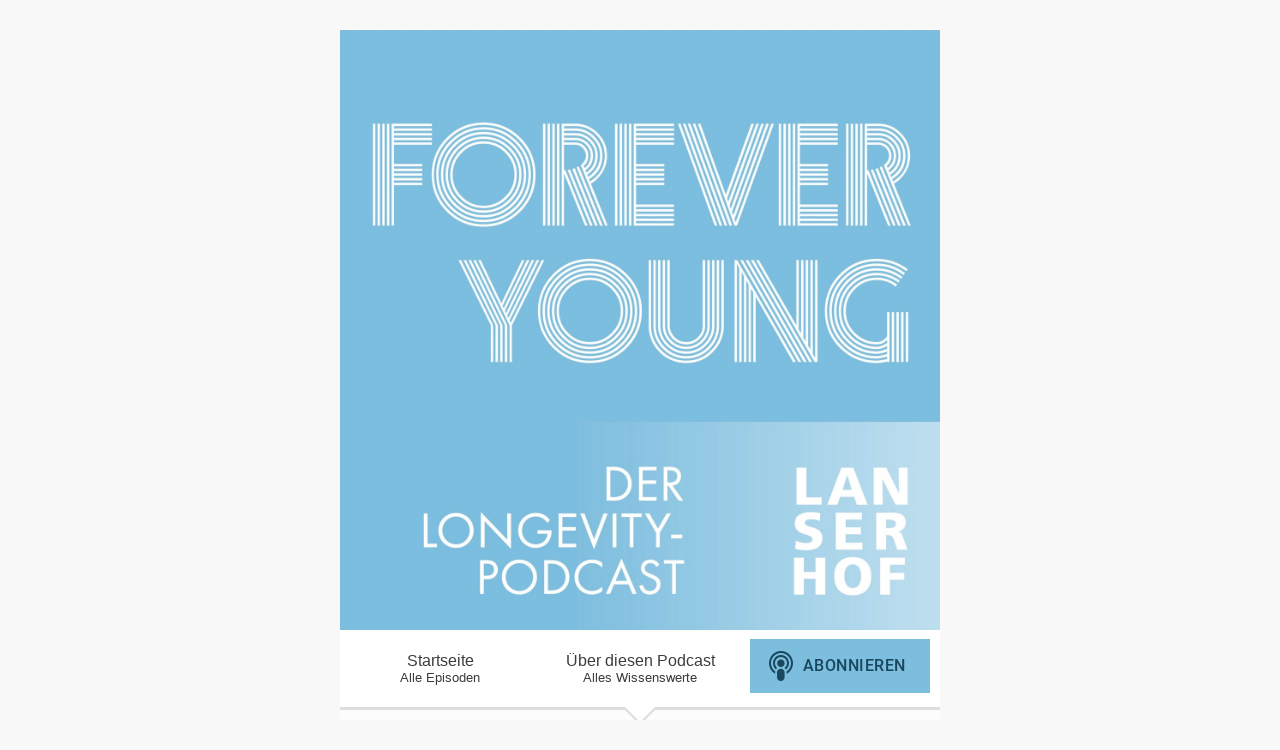

--- FILE ---
content_type: text/html; charset=utf-8
request_url: https://foreveryoung-dergesundheitspodcast.podigee.io/212-new-episode
body_size: 4500
content:
<!DOCTYPE html>
<html lang="de">
  <head>
    <meta charset="utf-8">
    <meta http-equiv="X-UA-Compatible" content="IE=edge,chrome=1">

    <title>
      #173 - Endlich frei von Akne. Mit Prof. Dr. Volker Steinkraus - Forever Young - Der Longevity-Podcast
    </title>

    <meta name="viewport" content="width=device-width, initial-scale=1">

    <meta content="podigee.com" name="generator" />
<meta content="Akne. Dies kleine Wort bedeutet für viele Jungendliche die absolute Qual. Aber auch nach dem Teenageralter sind nicht Wenige weiterhin von Hautunreinheiten betroffen. Und so ist Akne die häufigste Hautkrankheit - weltweit. In vielen Fällen werden die Narben dieser Krankheit zu ständigen Wegbegleitern. Das muss heute nicht mehr so sein. Was man dagegen tun kann, weiß niemand besser, als der heutige Gast.

Prof. Dr. Volker Steinkraus zählt zu den besten Dermatologen Deutschlands. Er hat mit der Gründung des Dermatologikums die größte dermatologische Einrichtung Europas geschaffen. Ein Erfolgskonzept, dass aus Hamburg heraus schon in viele weitere Städte adaptiert wurde. Die gleichnamige Stiftung vergibt Stipendien an junge ausländische Ärzte aus medizinisch förderungsbedürftigen Ländern. Darüber hinaus ist er der Gründer der großartigen Skincare-Marke TetCode4. Ein Schwerpunkt seiner Arbeit liegt unter anderem auf der Hauterkrankung Akne.

https://www.lanserhof.com

Herzlich Willkommen beim Lanserhof - Gesundheitspodcast „Forever Young“. Jeden Donnerstag trifft unser Host Nils Behrens unterschiedlichste Expert*innen und stellt Ihnen Fragen rund um das Thema „Living well for longer“. Unsere Themengebiete sind Medizin &amp; Longevity, Sport &amp; Bewegung, Ernährung &amp; Supplements, Beauty &amp; Skincare, Mindfulness &amp; Psychologie.
Wir suchen Antworten auf die Fragen „Was macht ein gesundes Leben aus?“ oder „Was kann ich dafür tun, möglichst lange fit zu bleiben?“ und vielleicht lässt sich mit diesem Wissen am Ende ja sogar ein längeres Leben führen. 
Bei Fragen rund um den Podcast stehen wir Euch gerne unter der E-Mail Adresse: podcast@lanserhof.com zur Verfügung. Hinterlasst uns doch gerne eine Bewertung und Rezension bei Apple Podcasts. Vielen Dank! @lanserhof @lansmedicum" name="description" />
<meta content="Lanserhof" name="author" />
<meta name="keywords" />

    <meta property="og:title" content="#173 - Endlich frei von Akne. Mit Prof. Dr. Volker Steinkraus" />
<meta property="og:description" content="Akne. Dies kleine Wort bedeutet für viele Jungendliche die absolute Qual. Aber auch nach dem Teenageralter sind nicht Wenige weiterhin von Hautunreinheiten betroffen. Und so ist Akne die häufigste Hautkrankheit - weltweit. In vielen Fällen werden die Narben dieser Krankheit zu ständigen Wegbegleitern. Das muss heute nicht mehr so sein. Was man dagegen tun kann, weiß niemand besser, als der heutige Gast.

Prof. Dr. Volker Steinkraus zählt zu den besten Dermatologen Deutschlands. Er hat mit der Gründung des Dermatologikums die größte dermatologische Einrichtung Europas geschaffen. Ein Erfolgskonzept, dass aus Hamburg heraus schon in viele weitere Städte adaptiert wurde. Die gleichnamige Stiftung vergibt Stipendien an junge ausländische Ärzte aus medizinisch förderungsbedürftigen Ländern. Darüber hinaus ist er der Gründer der großartigen Skincare-Marke TetCode4. Ein Schwerpunkt seiner Arbeit liegt unter anderem auf der Hauterkrankung Akne.

https://www.lanserhof.com

Herzlich Willkommen beim Lanserhof - Gesundheitspodcast „Forever Young“. Jeden Donnerstag trifft unser Host Nils Behrens unterschiedlichste Expert*innen und stellt Ihnen Fragen rund um das Thema „Living well for longer“. Unsere Themengebiete sind Medizin &amp; Longevity, Sport &amp; Bewegung, Ernährung &amp; Supplements, Beauty &amp; Skincare, Mindfulness &amp; Psychologie.
Wir suchen Antworten auf die Fragen „Was macht ein gesundes Leben aus?“ oder „Was kann ich dafür tun, möglichst lange fit zu bleiben?“ und vielleicht lässt sich mit diesem Wissen am Ende ja sogar ein längeres Leben führen. 
Bei Fragen rund um den Podcast stehen wir Euch gerne unter der E-Mail Adresse: podcast@lanserhof.com zur Verfügung. Hinterlasst uns doch gerne eine Bewertung und Rezension bei Apple Podcasts. Vielen Dank! @lanserhof @lansmedicum" />
<meta property="og:type" content="website" />
<meta property="og:url" content="https://foreveryoung-dergesundheitspodcast.podigee.io/212-new-episode" />
<meta property="og:image" content="https://images.podigee-cdn.net/0x,srpInr4MxoPIlDSQCPuP9Wao1HjOXH-1NWK_RVVksmmg=/https://main.podigee-cdn.net/uploads/u10562/434e791d-73d1-4546-88c6-65fb81d3aaee.jpg" />
<meta property="og:site_name" content="Forever Young - Der Longevity-Podcast" />
<meta name="twitter:card" content="summary_large_image" />
<meta name="twitter:site" content="@lanserhof" />
<meta name="twitter:url" content="https://foreveryoung-dergesundheitspodcast.podigee.io/212-new-episode" />
<meta name="twitter:title" content="#173 - Endlich frei von Akne. Mit Prof. Dr. Volker Steinkraus" />
<meta name="twitter:description" content="Akne. Dies kleine Wort bedeutet für viele Jungendliche die absolute Qual. Aber auch nach dem Teenageralter sind nicht Wenige weiterhin von Hautunreinheiten betroffen. Und so ist Akne die häufigste Hautkrankheit - weltweit. In vielen Fällen werden die Narben dieser Krankheit zu ständigen Wegbegleitern. Das muss heute nicht mehr so sein. Was man dagegen tun kann, weiß niemand besser, als der heutige Gast.

Prof. Dr. Volker Steinkraus zählt zu den besten Dermatologen Deutschlands. Er hat mit der Gründung des Dermatologikums die größte dermatologische Einrichtung Europas geschaffen. Ein Erfolgskonzept, dass aus Hamburg heraus schon in viele weitere Städte adaptiert wurde. Die gleichnamige Stiftung vergibt Stipendien an junge ausländische Ärzte aus medizinisch förderungsbedürftigen Ländern. Darüber hinaus ist er der Gründer der großartigen Skincare-Marke TetCode4. Ein Schwerpunkt seiner Arbeit liegt unter anderem auf der Hauterkrankung Akne.

https://www.lanserhof.com

Herzlich Willkommen beim Lanserhof - Gesundheitspodcast „Forever Young“. Jeden Donnerstag trifft unser Host Nils Behrens unterschiedlichste Expert*innen und stellt Ihnen Fragen rund um das Thema „Living well for longer“. Unsere Themengebiete sind Medizin &amp; Longevity, Sport &amp; Bewegung, Ernährung &amp; Supplements, Beauty &amp; Skincare, Mindfulness &amp; Psychologie.
Wir suchen Antworten auf die Fragen „Was macht ein gesundes Leben aus?“ oder „Was kann ich dafür tun, möglichst lange fit zu bleiben?“ und vielleicht lässt sich mit diesem Wissen am Ende ja sogar ein längeres Leben führen. 
Bei Fragen rund um den Podcast stehen wir Euch gerne unter der E-Mail Adresse: podcast@lanserhof.com zur Verfügung. Hinterlasst uns doch gerne eine Bewertung und Rezension bei Apple Podcasts. Vielen Dank! @lanserhof @lansmedicum" />
<meta name="twitter:image" content="https://images.podigee-cdn.net/0x,srpInr4MxoPIlDSQCPuP9Wao1HjOXH-1NWK_RVVksmmg=/https://main.podigee-cdn.net/uploads/u10562/434e791d-73d1-4546-88c6-65fb81d3aaee.jpg" />
<meta name="twitter:player" content="https://foreveryoung-dergesundheitspodcast.podigee.io/212-new-episode/embed?context=social" />
<meta name="twitter:player:stream" content="https://audio.podigee-cdn.net/1014649-m-41d77d8080727fd5c913fa5db9c23499.m4a?source=social" />
<meta name="twitter:player:stream:content_type" content="audio/aac" />
<meta itemprop="name" content="#173 - Endlich frei von Akne. Mit Prof. Dr. Volker Steinkraus" />
<meta itemprop="description" content="Akne. Dies kleine Wort bedeutet für viele Jungendliche die absolute Qual. Aber auch nach dem Teenageralter sind nicht Wenige weiterhin von Hautunreinheiten betroffen. Und so ist Akne die häufigste Hautkrankheit - weltweit. In vielen Fällen werden die Narben dieser Krankheit zu ständigen Wegbegleitern. Das muss heute nicht mehr so sein. Was man dagegen tun kann, weiß niemand besser, als der heutige Gast.

Prof. Dr. Volker Steinkraus zählt zu den besten Dermatologen Deutschlands. Er hat mit der Gründung des Dermatologikums die größte dermatologische Einrichtung Europas geschaffen. Ein Erfolgskonzept, dass aus Hamburg heraus schon in viele weitere Städte adaptiert wurde. Die gleichnamige Stiftung vergibt Stipendien an junge ausländische Ärzte aus medizinisch förderungsbedürftigen Ländern. Darüber hinaus ist er der Gründer der großartigen Skincare-Marke TetCode4. Ein Schwerpunkt seiner Arbeit liegt unter anderem auf der Hauterkrankung Akne.

https://www.lanserhof.com

Herzlich Willkommen beim Lanserhof - Gesundheitspodcast „Forever Young“. Jeden Donnerstag trifft unser Host Nils Behrens unterschiedlichste Expert*innen und stellt Ihnen Fragen rund um das Thema „Living well for longer“. Unsere Themengebiete sind Medizin &amp; Longevity, Sport &amp; Bewegung, Ernährung &amp; Supplements, Beauty &amp; Skincare, Mindfulness &amp; Psychologie.
Wir suchen Antworten auf die Fragen „Was macht ein gesundes Leben aus?“ oder „Was kann ich dafür tun, möglichst lange fit zu bleiben?“ und vielleicht lässt sich mit diesem Wissen am Ende ja sogar ein längeres Leben führen. 
Bei Fragen rund um den Podcast stehen wir Euch gerne unter der E-Mail Adresse: podcast@lanserhof.com zur Verfügung. Hinterlasst uns doch gerne eine Bewertung und Rezension bei Apple Podcasts. Vielen Dank! @lanserhof @lansmedicum" />
<meta itemprop="image" content="https://images.podigee-cdn.net/0x,srpInr4MxoPIlDSQCPuP9Wao1HjOXH-1NWK_RVVksmmg=/https://main.podigee-cdn.net/uploads/u10562/434e791d-73d1-4546-88c6-65fb81d3aaee.jpg" />

      <meta name="apple-itunes-app" content="app-id=1491469903">

    <link rel="canonical" href="https://foreveryoung-dergesundheitspodcast.podigee.io/212-new-episode">
    <link rel="icon" href="/assets/favicons/favicon-96x96-e595067f367308346f53dde5921f8c405a8768e68e5594a49009ca9e6d6666fe.png" type="image/png">

    <link rel="stylesheet" href="/assets/fontawesome-49b2499398529056d550aba5dd2a0e0565f65ff3d8f9005d4891f6de96024560.css" media="all" />
    
    <link rel="stylesheet" href="/assets/blog-7233c08c7e31d828b4368f0c1b41ab74e3b3a711221bd9a75ddb45177323836a.css" media="all" />
      <link rel="stylesheet" media="all" href="/stylesheets/application.css"></link>

    <meta name="csrf-param" content="authenticity_token" />
<meta name="csrf-token" content="yG_YUHdq344fmwJPHf0FggU_CSCfbJHTGBHOeSkuu_L9VuaysCxfj4Cwje6NfePh7Qh-Ck010Qc5CyXXfC3lAA" />
    <script src="/assets/custom/application-217344c0fb04361f546c6e6e17d19e5928b553492351fe8bfcf795629596a7bf.js"></script>

    <script src="https://player.podigee-cdn.net/podcast-player/javascripts/podigee-podcast-player-direct.js" class="podigee-podcast-player-direct"></script>

    <link rel="alternate" type="application/rss+xml" title="#173 - Endlich frei von Akne. Mit Prof. Dr. Volker Steinkraus - Forever Young - Der Longevity-Podcast" href="https://foreveryoung-dergesundheitspodcast.podigee.io/feed/mp3"></link>


    
  </head>

  <body id="blog" class="">

    <div class="section-main">
  <header class="meta">
    <div class="top-image">
      <img alt="Forever Young - Der Longevity-Podcast" src="https://images.podigee-cdn.net/1400x,sK1b1_qJx092xqQey-CxGk3Cw8T3iQQxxj6b34aUWEW0=/https://main.podigee-cdn.net/uploads/u10562/00aec655-1324-4be7-b7dd-cfa06a4e5f06.jpg">
    </div>
  </header>
  
  <nav class="navigation">
  <ul class="unstyled">
    <li>
      <a href="/">Startseite<small>Alle Episoden</small></a>
    </li>
    <li>
      <a href="/about">Über diesen Podcast<small>Alles Wissenswerte</small></a>
    </li>
    <li>
     <script>
  window["podcastDataf913f616e56c03c8af3d"] = {"title":"Forever Young - Der Longevity-Podcast","subtitle":"Der Podcast für Ihre Gesundheit und ein längeres Leben vom Lanserhof","description":"\u003cp\u003eWas macht ein gesundes Leben aus und wie bleibe ich lange fit? Diese Fragen stellen wir im Podcast \"Forever Young\", dem Longevity-Podcast des Lanserhof, jeden Donnerstag Expert*innen aus den Bereichen Medizin, Sport, Therapie, Beauty, Ernährung und Nachhaltigkeit. Und wer weiß - vielleicht lässt sich am Ende durch dieses Wissen, ein längeres Leben führen.\u003c/p\u003e","cover":"https://images.podigee-cdn.net/400x,szE82zCBcEuAqRJl6Ulm89yEQRsYiqhXHdHEkiPm3ELw=/https://main.podigee-cdn.net/uploads/u10562/fa749f7b-c340-43d0-bfb4-bebb172c6a0b.jpg","feeds":[{"type":"audio","format":"mp3","url":"https://foreveryoung-dergesundheitspodcast.podigee.io/feed/mp3","directory-url-itunes":"https://podcasts.apple.com/podcast/id1491469903"}],"configuration":{"autoWidth":null,"color":"#7dbede","enabled":true,"format":null,"size":"big","style":null,"language":"de"}};
</script>
<script class='podlove-subscribe-button' data-color='#7dbede' data-json-data='podcastDataf913f616e56c03c8af3d' data-language='de' data-size='big' src='https://player.podigee-cdn.net/subscribe-button/javascripts/app.js'></script>

     </li>
  </ul>
</nav>

  
    <div class="posts">
    
    <article class="post">

  <header>
    <time>
      <span class="js-podigee-timestamp podigee-timestamp" data-timestamp="1676502300" data-format="%d. %B %Y"></span><noscript><span>2023-02-15 23:05:00 UTC</span></noscript>
    </time>
    <h1 class="post-heading">
      #173 - Endlich frei von Akne. Mit Prof. Dr. Volker Steinkraus
    </h1>
  </header>

  <section class="post-media-player">
    <div class='podigee-podcast-player-direct' data-configuration='https://foreveryoung-dergesundheitspodcast.podigee.io/212-new-episode/embed?context=website'></div>

  </section>
  <section class="post-downloads">
    <div class='post-media-player-downloads'>
<i class='fas fa-cloud-download-alt'></i>
Audio herunterladen:
<a download="new-episode.mp3" href="https://audio.podigee-cdn.net/1014649-m-41d77d8080727fd5c913fa5db9c23499.mp3?source=web_download&amp;dl=1">MP3</a>
|
<a download="new-episode.m4a" href="https://audio.podigee-cdn.net/1014649-m-41d77d8080727fd5c913fa5db9c23499.m4a?source=web_download&amp;dl=1">AAC</a>
|
<a download="new-episode.vorbis" href="https://audio.podigee-cdn.net/1014649-m-41d77d8080727fd5c913fa5db9c23499.ogg?source=web_download&amp;dl=1">OGG</a>
|
<a download="new-episode.opus" href="https://audio.podigee-cdn.net/1014649-m-41d77d8080727fd5c913fa5db9c23499.opus?source=web_download&amp;dl=1">OPUS</a>

</div>

  </section>

  

  <section class="post-social-media">
    <section class='post-social-buttons' data-title='#173 - Endlich frei von Akne. Mit Prof. Dr. Volker Steinkraus' data-url='https://foreveryoung-dergesundheitspodcast.podigee.io/212-new-episode'>
<a class='link twitter' data-provider='twitter' href='#'>
<svg class='share-icon-x-twitter-square' viewbox='0 0 448 512' xmlns='http://www.w3.org/2000/svg'>
<!-- ! Font Awesome Free 6.4.2 by @fontawesome - https://fontawesome.com License - https://fontawesome.com/license (Commercial License) Copyright 2023 Fonticons, Inc. -->
<path d='M64 32C28.7 32 0 60.7 0 96V416c0 35.3 28.7 64 64 64H384c35.3 0 64-28.7 64-64V96c0-35.3-28.7-64-64-64H64zm297.1 84L257.3 234.6 379.4 396H283.8L209 298.1 123.3 396H75.8l111-126.9L69.7 116h98l67.7 89.5L313.6 116h47.5zM323.3 367.6L153.4 142.9H125.1L296.9 367.6h26.3z' fill='currentColor'></path>
</svg>
</a>
<a class='link facebook' data-provider='facebook' href='#'>
<svg class='share-icon-x-twitter-square' viewbox='0 0 448 512' xmlns='http://www.w3.org/2000/svg'>
<!-- ! Font Awesome Free 6.4.2 by @fontawesome - https://fontawesome.com License - https://fontawesome.com/license (Commercial License) Copyright 2023 Fonticons, Inc. -->
<path d='M64 32C28.7 32 0 60.7 0 96V416c0 35.3 28.7 64 64 64h98.2V334.2H109.4V256h52.8V222.3c0-87.1 39.4-127.5 125-127.5c16.2 0 44.2 3.2 55.7 6.4V172c-6-.6-16.5-1-29.6-1c-42 0-58.2 15.9-58.2 57.2V256h83.6l-14.4 78.2H255V480H384c35.3 0 64-28.7 64-64V96c0-35.3-28.7-64-64-64H64z' fill='currentColor'></path>
</svg>
</a>
<a class='link mail' href='mailto:?subject=#173 - Endlich frei von Akne. Mit Prof. Dr. Volker Steinkraus&body=#173 - Endlich frei von Akne. Mit Prof. Dr. Volker Steinkraus%20%28https://foreveryoung-dergesundheitspodcast.podigee.io/212-new-episode%29'>
<svg class='share-icon-x-twitter-square' viewbox='0 0 512 512' xmlns='http://www.w3.org/2000/svg'>
<!-- ! Font Awesome Free 6.4.2 by @fontawesome - https://fontawesome.com License - https://fontawesome.com/license (Commercial License) Copyright 2023 Fonticons, Inc. -->
<path d='M48 64C21.5 64 0 85.5 0 112c0 15.1 7.1 29.3 19.2 38.4L236.8 313.6c11.4 8.5 27 8.5 38.4 0L492.8 150.4c12.1-9.1 19.2-23.3 19.2-38.4c0-26.5-21.5-48-48-48L48 64zM0 176L0 384c0 35.3 28.7 64 64 64l384 0c35.3 0 64-28.7 64-64l0-208L294.4 339.2c-22.8 17.1-54 17.1-76.8 0L0 176z' fill='currentColor'></path>
</svg>
</a>
</section>

    
  </section>

  <section class="post-show-notes">
    
  </section>

  <div class="comments">
  <hr>
  <h4>
    Kommentare
  </h4>
  
  
  <hr>

  <div class='new-comment'>
<a name='comments'></a>
<h4>
Neuer Kommentar
</h4>
<form action="/blog/comments" accept-charset="UTF-8" method="post"><input value="1014649" autocomplete="off" type="hidden" name="comment[episode_id]" id="comment_episode_id" />
<input value="false" autocomplete="off" type="hidden" name="comment[network]" id="comment_network" />
<div class='field'>
<label class="honig" for="comment_nickname">Name</label>
<input class="honig" autocomplete="off" placeholder="Name oder Pseudonym" type="text" name="comment[nickname]" id="comment_nickname" />
</div>
<div class='field'>
<label class="honig" for="comment_content">Kommentar</label>
<textarea class="honig" pattern=".{10,}" rows="8" autocomplete="off" placeholder="Kommentar" name="comment[content]" id="comment_content">
</textarea>
</div>
<div class='field'>
<label for="comment_nicknamec0dcf378d0df2a79a4da">Name oder Pseudonym
<div>
<small>
Dein Name oder Pseudonym (wird öffentlich angezeigt)
</small>
</div>
</label><input required="required" autocomplete="off" placeholder="Joe Hörer" type="text" name="comment[nicknamec0dcf378d0df2a79a4da]" id="comment_nicknamec0dcf378d0df2a79a4da" />
</div>
<div class='field'>
<label for="comment_content2944a81ad5f68d10115e">Kommentar
<div>
<small>
Mindestens 10 Zeichen
</small>
</div>
</label><textarea required="required" autocomplete="off" pattern=".{10,}" rows="8" placeholder="Tolle Episode!" name="comment[content2944a81ad5f68d10115e]" id="comment_content2944a81ad5f68d10115e">
</textarea>
</div>
<div class='field'>
<div>
<small>
Durch das Abschicken des Formulars stimmst du zu, dass der Wert unter "Name oder Pseudonym" gespeichert wird und öffentlich angezeigt werden kann. Wir speichern keine IP-Adressen oder andere personenbezogene Daten. Die Nutzung deines echten Namens ist freiwillig.
</small>
</div>
<button class='button'>
Abschicken
</button>
</div>
</form></div>

</div>
</article>

  </div>
  
  <footer>
  <section class='post-social-buttons' data-title='#245 Darmgesundheit im Fokus: Ernährungsberatung im Lanserhof. Mit Salla Schmilewski' data-url='https://foreveryoung-dergesundheitspodcast.podigee.io/288-new-episode'>
<a class='link twitter' data-provider='twitter' href='#'>
<svg class='share-icon-x-twitter-square' viewbox='0 0 448 512' xmlns='http://www.w3.org/2000/svg'>
<!-- ! Font Awesome Free 6.4.2 by @fontawesome - https://fontawesome.com License - https://fontawesome.com/license (Commercial License) Copyright 2023 Fonticons, Inc. -->
<path d='M64 32C28.7 32 0 60.7 0 96V416c0 35.3 28.7 64 64 64H384c35.3 0 64-28.7 64-64V96c0-35.3-28.7-64-64-64H64zm297.1 84L257.3 234.6 379.4 396H283.8L209 298.1 123.3 396H75.8l111-126.9L69.7 116h98l67.7 89.5L313.6 116h47.5zM323.3 367.6L153.4 142.9H125.1L296.9 367.6h26.3z' fill='currentColor'></path>
</svg>
</a>
<a class='link facebook' data-provider='facebook' href='#'>
<svg class='share-icon-x-twitter-square' viewbox='0 0 448 512' xmlns='http://www.w3.org/2000/svg'>
<!-- ! Font Awesome Free 6.4.2 by @fontawesome - https://fontawesome.com License - https://fontawesome.com/license (Commercial License) Copyright 2023 Fonticons, Inc. -->
<path d='M64 32C28.7 32 0 60.7 0 96V416c0 35.3 28.7 64 64 64h98.2V334.2H109.4V256h52.8V222.3c0-87.1 39.4-127.5 125-127.5c16.2 0 44.2 3.2 55.7 6.4V172c-6-.6-16.5-1-29.6-1c-42 0-58.2 15.9-58.2 57.2V256h83.6l-14.4 78.2H255V480H384c35.3 0 64-28.7 64-64V96c0-35.3-28.7-64-64-64H64z' fill='currentColor'></path>
</svg>
</a>
<a class='link mail' href='mailto:?subject=#245 Darmgesundheit im Fokus: Ernährungsberatung im Lanserhof. Mit Salla Schmilewski&body=#245 Darmgesundheit im Fokus: Ernährungsberatung im Lanserhof. Mit Salla Schmilewski%20%28https://foreveryoung-dergesundheitspodcast.podigee.io/288-new-episode%29'>
<svg class='share-icon-x-twitter-square' viewbox='0 0 512 512' xmlns='http://www.w3.org/2000/svg'>
<!-- ! Font Awesome Free 6.4.2 by @fontawesome - https://fontawesome.com License - https://fontawesome.com/license (Commercial License) Copyright 2023 Fonticons, Inc. -->
<path d='M48 64C21.5 64 0 85.5 0 112c0 15.1 7.1 29.3 19.2 38.4L236.8 313.6c11.4 8.5 27 8.5 38.4 0L492.8 150.4c12.1-9.1 19.2-23.3 19.2-38.4c0-26.5-21.5-48-48-48L48 64zM0 176L0 384c0 35.3 28.7 64 64 64l384 0c35.3 0 64-28.7 64-64l0-208L294.4 339.2c-22.8 17.1-54 17.1-76.8 0L0 176z' fill='currentColor'></path>
</svg>
</a>
</section>


  <p class="copyright">Lanserhof 2024. All rights reserved</p>
    
  

</footer>
</div>


  </body>
</html>


--- FILE ---
content_type: text/css
request_url: https://foreveryoung-dergesundheitspodcast.podigee.io/stylesheets/application.css
body_size: 2482
content:
/*! normalize.css v2.1.3 | MIT License | git.io/normalize */
article,aside,details,figcaption,figure,footer,header,hgroup,main,nav,section,summary{display:block}audio,canvas,video{display:inline-block}audio:not([controls]){display:none;height:0}[hidden],template{display:none}html{font-family:sans-serif;-ms-text-size-adjust:100%;-webkit-text-size-adjust:100%}body{margin:0}a{background:transparent}a:focus{outline:thin dotted}a:active,a:hover{outline:0}h1{font-size:2em;margin:.67em 0}abbr[title]{border-bottom:1px dotted}b,strong{font-weight:700}dfn{font-style:italic}hr{-moz-box-sizing:content-box;box-sizing:content-box;height:0}mark{background:#ff0;color:#000}code,kbd,pre,samp{font-family:monospace,serif;font-size:1em}pre{white-space:pre-wrap}q{quotes:"\201C" "\201D" "\2018" "\2019"}small{font-size:80%}sub,sup{font-size:75%;line-height:0;position:relative;vertical-align:baseline}sup{top:-.5em}sub{bottom:-.25em}img{border:0}svg:not(:root){overflow:hidden}figure{margin:0}fieldset{border:1px solid silver;margin:0 2px;padding:.35em .625em .75em}legend{border:0;padding:0}button,input,select,textarea{font-family:inherit;font-size:100%;margin:0}button,input{line-height:normal}button,select{text-transform:none}button,html input[type=button],input[type=reset],input[type=submit]{-webkit-appearance:button;cursor:pointer}button[disabled],html input[disabled]{cursor:default}input[type=checkbox],input[type=radio]{box-sizing:border-box;padding:0}input[type=search]{-webkit-appearance:textfield;-moz-box-sizing:content-box;-webkit-box-sizing:content-box;box-sizing:content-box}input[type=search]::-webkit-search-cancel-button,input[type=search]::-webkit-search-decoration{-webkit-appearance:none}button::-moz-focus-inner,input::-moz-focus-inner{border:0;padding:0}textarea{overflow:auto;vertical-align:top}table{border-collapse:collapse;border-spacing:0}

*, *:before, *:after {-moz-box-sizing: border-box; -webkit-box-sizing: border-box; box-sizing: border-box;}

body {
  background-color: rgb(248, 248, 248);
  color: #363636;
  padding: 30px 0;
}

h1, h2, h3 {
  font-weight: 200;
}

::-moz-selection {
  background: rgb(137, 202, 191);
  text-shadow: none;
}

::selection {
  background: rgb(137, 202, 191);
  text-shadow: none;
}

img {
  max-width: 100%;
}

a,
a:visited {
  color: rgb(231, 30, 99);
  text-decoration: none;
}

a:hover {
  color: rgb(255, 30, 99);
}

hr {
  border-bottom: none;
  border-top: 1px solid #ccc;
}

.announcement {
  margin: 0 -20px 20px -20px;
  background: #89cbbf;
  padding: 2px 10px 4px 10px;
}

.unstyled {
  margin: 0;
  padding: 0;
}

.unstyled li {
  list-style: none;
}

.section-main {
  background: #fff;
  margin: 0 auto;
  width: 600px;
}

.meta {
  position: relative;
}

.top-image img {
  display: block;
}

.title {
  bottom: 20px;
  color: #fff;
  position: absolute;
  text-align: center;
  width: 100%;
}

.title h1 {
  font-weight: 200;
  margin-bottom: 0.2em;
}

.title p {
  color: #e71e63;
}

.navigation {
  background: #fff;
  border-bottom: 3px solid #ddd;
  height: 80px;
  position: relative;
  z-index: 1;
}

.navigation:after, .navigation:before {
	top: 100%;
	left: 50%;
	border: solid transparent;
	content: " ";
	height: 0;
	width: 0;
	position: absolute;
	pointer-events: none;
}

.navigation:after {
	border-color: rgba(255, 255, 255, 0);
	border-top-color: #ffffff;
	border-width: 15px;
	margin-left: -15px;
}

.navigation:before {
	border-color: rgba(204, 204, 204, 0);
	border-top-color: #ddd;
	border-width: 18px;
	margin-left: -18px;
}

.navigation ul {
  display: table;
  height: 100%;
  width: 100%;
}

.navigation li {
  display: table-cell;
  height: 100%;
  text-align: center;
  vertical-align: middle;
  width: 33%;
}

.navigation a {
  color: #3c3c3c;
  text-decoration: none;
}

.navigation a:hover {
  color: rgb(231, 30, 99);
}

.navigation a small {
  display: block;
}

.current-episode {
  background: rgb(20, 34, 46);
  color: #fff;
  height: 215px;
  overflow: hidden;
  position: relative;
  text-shadow: 0 0 5px #222;
}

.current-episode a {
  color: #fff;
  display: block;
  height: 100%;
  width: 100%;
  position: relative;
  text-decoration: none;
  z-index: 2;
}

.current-episode a .icon-play {
  box-shadow: 0 0 5px #222;
}

.current-episode a:hover .icon-play {
  box-shadow: 0 0 5px #fff;
  text-shadow: 0 0 5px #fff;
}

.current-episode h2 {
  font-weight: 200;
  margin: 0;
  padding-top: 30px;
  text-align: center;
  top: 20px;
  width: 100%;
}

.current-episode h2 small {
  color: #fff;
  display: block;
  margin-bottom: 10px;
}

.current-episode .play-container {
  height: 85px;
  overflow: hidden;
  position: relative;
}

.current-episode .icon-play {
  border: 2px solid #fff;
  border-radius: 60px;
  font-size: 40px;
  height: 60px;
  left: 50%;
  margin-left: -30px;
  padding-left: 8px;
  padding-top: 8px;
  position: absolute;
  text-align: center;
  top: 5px;
  width: 60px;
}

.current-episode img {
  position: absolute;
  top: 0;
}

.pagination {
  overflow: hidden;
}

.pagination_next_link {
  float: right;
}

.posts {
  background-color: #fcfcfc;
  padding: 40px 20px 20px;
  position: relative;
  z-index: 0;
}

.posts:after {
	top: 100%;
	left: 50%;
	border: solid transparent;
	content: " ";
	height: 0;
	width: 0;
	position: absolute;
	pointer-events: none;
	border-color: rgba(240, 243, 248, 0);
	border-top-color: #f0f3f8;
	border-width: 15px;
	margin-left: -15px;
}

.post {
  clear: both;
}

.post header {
  text-align: center;
}

.post header h1 {
  font-weight: 200;
  margin: 20px 0 5px;
}

.post header time {
  background-color: #fff;
  border: 2px solid #ddd;
  margin-bottom: 20px;
  padding: 10px;
}

.post section {
  margin-bottom: 20px;
}

.post-media-player {
  margin: 20px 0 0;
}

.post-media-player iframe {
  width: 100%;
}

.post .post-transcript {
  text-align: center;
}

.post-social-media {
  margin-left: 140px;
  overflow: hidden;
}

.post .post-flattr {
  float: left;
  margin: 3px 0 0 5px;
}

.post .post-social-buttons {
  float: left;
  margin-bottom: 0px;
}

.post-social-buttons .link {
  color: #444;
  font-size: 24px;
  margin-right: 5px;
  text-decoration: none;
}

.post-social-buttons .link:hover {
  color: #000;
}

.comments .comment {
  margin-bottom: 20px;
  overflow: hidden;
}

.comments .comment img {
  float: left;
  height: 50px;
  width: 50px;
}
.comments .comment .comment-meta {
  margin-bottom: 10px;
}

.comments .comment .comment-body {
  margin-left: 60px;
}

.new-comment {
  overflow: hidden;
  margin-bottom: 20px;
}

.new-comment form .field label {
  display: block;
}

.new-comment form .field small {
  color: #888;
}

.new-comment form .field input,
.new-comment form .field textarea {
  border: 1px solid rgba(0, 0, 0, 0.15);
  border-radius: 5px;
  margin-bottom: 10px;
  margin-top: 10px;
  outline: none;
  padding: 5px;
  width: 548px;
}

.new-comment form .field button {
  background: rgb(210, 100, 60);
  border: none;
  border-radius: 6px;
  color: #fff;
  float: right;
  padding: 6px;
}

.new-comment .messages {
  margin: 20px -20px 0;
}

.new-comment .messages .message {
  padding: 5px 20px;
}

.new-comment .messages .success {
  background: #dff0d8;
  color: #468847;
}

.new-comment .messages .error {
  background: #f2dede;
  color: #b94a48;
}

.section-main > footer {
  background-color: rgb(54, 57, 65);
  padding: 25px 0 0;
  text-align: center;
}

.section-main > footer .link {
  color: #fff;
}

.section-main > footer .link:hover {
  color: rgb(217, 125, 65);
}

.section-main > footer .copyright {
  color: #fff;
  margin-top: 10px;
}

.archive {
  margin-top: 20px;
}

.archive time {
  display: block;
}

.section-sidebar {
  float:left;
  width: 340px;
}

.section-sidebar .feeds {
  padding-left: 20px;
}

.section-sidebar .follow {
  padding-left: 5px;
}

.section-sidebar .follow li i {
  margin-right: 5px;
}

.powered-by-podigee {
  color: #fff;
}

.powered-by-podigee img {
  display: block;
  margin: 0 auto;
  width: 64px;
}

@media (max-width: 600px) {
  .title {
    bottom: 0;
  }

  .section-main {
    width: 100%;
  }
  
  .navigation {
    font-size: 80%;
  }
}